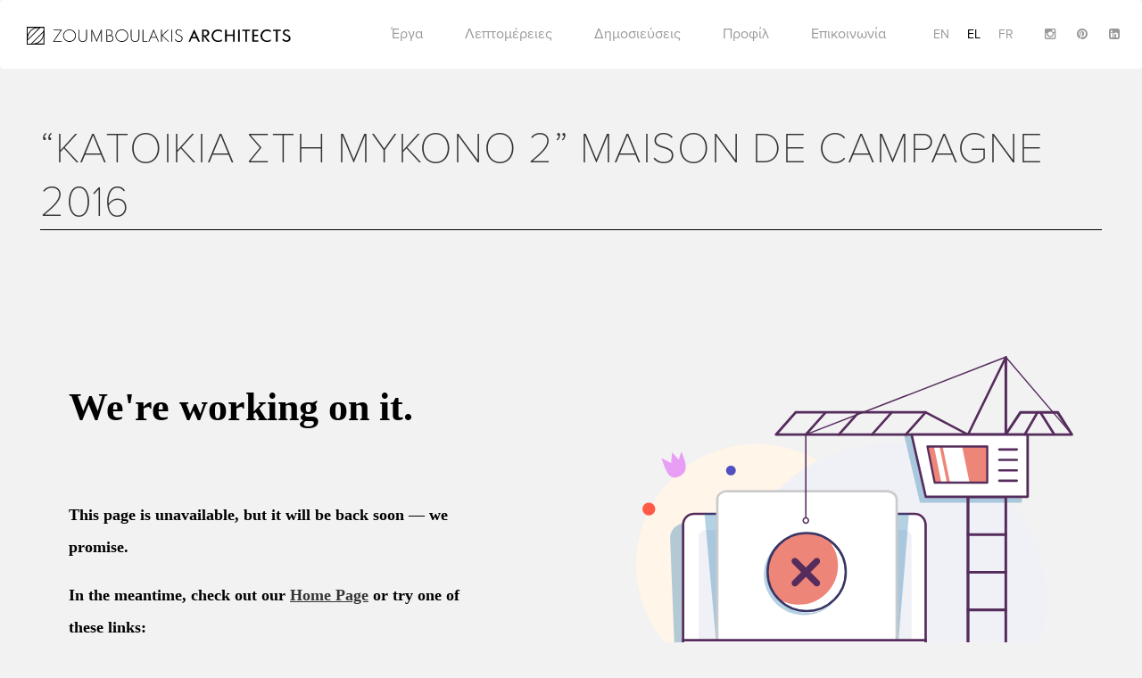

--- FILE ---
content_type: text/html; charset=UTF-8
request_url: https://www.zoumboulakisarchitects.gr/el/publication/residence-in-mykonos-maison-de-campagne-2016-el/
body_size: 8139
content:
<!DOCTYPE html>
<html lang="el">
  <head>
    <meta charset="utf-8">
    <meta http-equiv="X-UA-Compatible" content="IE=edge">
    <meta name="viewport" content="width=device-width, initial-scale=1">
    <!-- The above 3 meta tags *must* come first in the head; any other head content must come *after* these tags -->
    

    <!-- links -->
    <script data-minify="1" src="https://www.zoumboulakisarchitects.gr/wp-content/cache/min/1/poy2gcf.js?ver=1713949952"></script>
    <script>try{Typekit.load({ async: true });}catch(e){}</script>
    <meta name='robots' content='index, follow, max-image-preview:large, max-snippet:-1, max-video-preview:-1' />
<link rel="alternate" hreflang="en-us" href="https://www.zoumboulakisarchitects.gr/publication/residence-in-mykonos-maison-de-campagne-2016/" />
<link rel="alternate" hreflang="el" href="https://www.zoumboulakisarchitects.gr/el/publication/residence-in-mykonos-maison-de-campagne-2016-el/" />
<link rel="alternate" hreflang="fr-fr" href="https://www.zoumboulakisarchitects.gr/fr/publication/residence-in-mykonos-maison-de-campagne-2016/" />
<link rel="alternate" hreflang="x-default" href="https://www.zoumboulakisarchitects.gr/publication/residence-in-mykonos-maison-de-campagne-2016/" />

	<!-- This site is optimized with the Yoast SEO plugin v26.7 - https://yoast.com/wordpress/plugins/seo/ -->
	<title>&quot;ΚΑΤΟΙΚΙΑ ΣΤΗ ΜΥΚΟΝΟ 2&quot; MAISON DE CAMPAGNE 2016 - Zoumboulakis Architects</title>
<link data-rocket-prefetch href="https://www.google-analytics.com" rel="dns-prefetch">
<link data-rocket-prefetch href="https://fonts.googleapis.com" rel="dns-prefetch">
<link data-rocket-prefetch href="https://www.googletagmanager.com" rel="dns-prefetch">
<link data-rocket-prefetch href="https://e.issuu.com" rel="dns-prefetch">
<link data-rocket-preload as="style" href="https://fonts.googleapis.com/css?family=Open%20Sans%3A400%2C300&#038;subset=greek%2Clatin&#038;display=swap" rel="preload">
<link href="https://fonts.googleapis.com/css?family=Open%20Sans%3A400%2C300&#038;subset=greek%2Clatin&#038;display=swap" media="print" onload="this.media=&#039;all&#039;" rel="stylesheet">
<noscript data-wpr-hosted-gf-parameters=""><link rel="stylesheet" href="https://fonts.googleapis.com/css?family=Open%20Sans%3A400%2C300&#038;subset=greek%2Clatin&#038;display=swap"></noscript><link rel="preload" data-rocket-preload as="image" href="https://www.zoumboulakisarchitects.gr/wp-content/themes/zoumboulakis/img/logo.svg" fetchpriority="high">
	<meta name="description" content="Διαβάστε για το έργο των Zoumboulakis Architects &quot;Κατοικία στη Μύκονο 2&quot; στο τεύχος του Maison de Campagne, Ιούλιος 2016." />
	<link rel="canonical" href="https://www.zoumboulakisarchitects.gr/el/publication/residence-in-mykonos-maison-de-campagne-2016-el/" />
	<meta property="og:locale" content="el_GR" />
	<meta property="og:type" content="article" />
	<meta property="og:title" content="&quot;ΚΑΤΟΙΚΙΑ ΣΤΗ ΜΥΚΟΝΟ 2&quot; MAISON DE CAMPAGNE 2016 - Zoumboulakis Architects" />
	<meta property="og:description" content="Διαβάστε για το έργο των Zoumboulakis Architects &quot;Κατοικία στη Μύκονο 2&quot; στο τεύχος του Maison de Campagne, Ιούλιος 2016." />
	<meta property="og:url" content="https://www.zoumboulakisarchitects.gr/el/publication/residence-in-mykonos-maison-de-campagne-2016-el/" />
	<meta property="og:site_name" content="Zoumboulakis Architects" />
	<meta property="article:modified_time" content="2016-10-04T08:37:14+00:00" />
	<meta property="og:image" content="https://www.zoumboulakisarchitects.gr/wp-content/uploads/2016/07/Maison_2016.jpg" />
	<meta property="og:image:width" content="1181" />
	<meta property="og:image:height" content="1590" />
	<meta property="og:image:type" content="image/jpeg" />
	<meta name="twitter:card" content="summary_large_image" />
	<script type="application/ld+json" class="yoast-schema-graph">{"@context":"https://schema.org","@graph":[{"@type":"WebPage","@id":"https://www.zoumboulakisarchitects.gr/el/publication/residence-in-mykonos-maison-de-campagne-2016-el/","url":"https://www.zoumboulakisarchitects.gr/el/publication/residence-in-mykonos-maison-de-campagne-2016-el/","name":"\"ΚΑΤΟΙΚΙΑ ΣΤΗ ΜΥΚΟΝΟ 2\" MAISON DE CAMPAGNE 2016 - Zoumboulakis Architects","isPartOf":{"@id":"https://www.zoumboulakisarchitects.gr/fr/#website"},"primaryImageOfPage":{"@id":"https://www.zoumboulakisarchitects.gr/el/publication/residence-in-mykonos-maison-de-campagne-2016-el/#primaryimage"},"image":{"@id":"https://www.zoumboulakisarchitects.gr/el/publication/residence-in-mykonos-maison-de-campagne-2016-el/#primaryimage"},"thumbnailUrl":"https://www.zoumboulakisarchitects.gr/wp-content/uploads/2016/07/Maison_2016.jpg","datePublished":"2016-07-21T09:39:34+00:00","dateModified":"2016-10-04T08:37:14+00:00","description":"Διαβάστε για το έργο των Zoumboulakis Architects \"Κατοικία στη Μύκονο 2\" στο τεύχος του Maison de Campagne, Ιούλιος 2016.","breadcrumb":{"@id":"https://www.zoumboulakisarchitects.gr/el/publication/residence-in-mykonos-maison-de-campagne-2016-el/#breadcrumb"},"inLanguage":"el","potentialAction":[{"@type":"ReadAction","target":["https://www.zoumboulakisarchitects.gr/el/publication/residence-in-mykonos-maison-de-campagne-2016-el/"]}]},{"@type":"ImageObject","inLanguage":"el","@id":"https://www.zoumboulakisarchitects.gr/el/publication/residence-in-mykonos-maison-de-campagne-2016-el/#primaryimage","url":"https://www.zoumboulakisarchitects.gr/wp-content/uploads/2016/07/Maison_2016.jpg","contentUrl":"https://www.zoumboulakisarchitects.gr/wp-content/uploads/2016/07/Maison_2016.jpg","width":1181,"height":1590,"caption":"Maison de Campagne"},{"@type":"BreadcrumbList","@id":"https://www.zoumboulakisarchitects.gr/el/publication/residence-in-mykonos-maison-de-campagne-2016-el/#breadcrumb","itemListElement":[{"@type":"ListItem","position":1,"name":"Home","item":"https://www.zoumboulakisarchitects.gr/el/"},{"@type":"ListItem","position":2,"name":"Publications","item":"https://www.zoumboulakisarchitects.gr/publication/"},{"@type":"ListItem","position":3,"name":"&#8220;ΚΑΤΟΙΚΙΑ ΣΤΗ ΜΥΚΟΝΟ 2&#8221; MAISON DE CAMPAGNE 2016"}]},{"@type":"WebSite","@id":"https://www.zoumboulakisarchitects.gr/fr/#website","url":"https://www.zoumboulakisarchitects.gr/fr/","name":"Zoumboulakis Architects","description":"Architecture","potentialAction":[{"@type":"SearchAction","target":{"@type":"EntryPoint","urlTemplate":"https://www.zoumboulakisarchitects.gr/fr/?s={search_term_string}"},"query-input":{"@type":"PropertyValueSpecification","valueRequired":true,"valueName":"search_term_string"}}],"inLanguage":"el"}]}</script>
	<!-- / Yoast SEO plugin. -->


<link rel='dns-prefetch' href='//fonts.googleapis.com' />
<link rel='dns-prefetch' href='//maxcdn.bootstrapcdn.com' />
<link href='https://fonts.gstatic.com' crossorigin rel='preconnect' />
<link rel="alternate" title="oEmbed (JSON)" type="application/json+oembed" href="https://www.zoumboulakisarchitects.gr/el/wp-json/oembed/1.0/embed?url=https%3A%2F%2Fwww.zoumboulakisarchitects.gr%2Fel%2Fpublication%2Fresidence-in-mykonos-maison-de-campagne-2016-el%2F" />
<link rel="alternate" title="oEmbed (XML)" type="text/xml+oembed" href="https://www.zoumboulakisarchitects.gr/el/wp-json/oembed/1.0/embed?url=https%3A%2F%2Fwww.zoumboulakisarchitects.gr%2Fel%2Fpublication%2Fresidence-in-mykonos-maison-de-campagne-2016-el%2F&#038;format=xml" />
<style id='wp-img-auto-sizes-contain-inline-css' type='text/css'>
img:is([sizes=auto i],[sizes^="auto," i]){contain-intrinsic-size:3000px 1500px}
/*# sourceURL=wp-img-auto-sizes-contain-inline-css */
</style>
<style id='wp-emoji-styles-inline-css' type='text/css'>

	img.wp-smiley, img.emoji {
		display: inline !important;
		border: none !important;
		box-shadow: none !important;
		height: 1em !important;
		width: 1em !important;
		margin: 0 0.07em !important;
		vertical-align: -0.1em !important;
		background: none !important;
		padding: 0 !important;
	}
/*# sourceURL=wp-emoji-styles-inline-css */
</style>
<link rel='stylesheet' id='wp-block-library-css' href='https://www.zoumboulakisarchitects.gr/wp-includes/css/dist/block-library/style.min.css?ver=6.9' type='text/css' media='all' />
<style id='wp-block-library-inline-css' type='text/css'>
/*wp_block_styles_on_demand_placeholder:696aa0593d5db*/
/*# sourceURL=wp-block-library-inline-css */
</style>
<style id='classic-theme-styles-inline-css' type='text/css'>
/*! This file is auto-generated */
.wp-block-button__link{color:#fff;background-color:#32373c;border-radius:9999px;box-shadow:none;text-decoration:none;padding:calc(.667em + 2px) calc(1.333em + 2px);font-size:1.125em}.wp-block-file__button{background:#32373c;color:#fff;text-decoration:none}
/*# sourceURL=/wp-includes/css/classic-themes.min.css */
</style>
<link data-minify="1" rel='stylesheet' id='categories-images-styles-css' href='https://www.zoumboulakisarchitects.gr/wp-content/cache/min/1/wp-content/plugins/categories-images/assets/css/zci-styles.css?ver=1766462742' type='text/css' media='all' />
<link rel='stylesheet' id='wpml-legacy-dropdown-0-css' href='https://www.zoumboulakisarchitects.gr/wp-content/plugins/sitepress-multilingual-cms/templates/language-switchers/legacy-dropdown/style.min.css?ver=1' type='text/css' media='all' />
<style id='wpml-legacy-dropdown-0-inline-css' type='text/css'>
.wpml-ls-statics-shortcode_actions{background-color:#ffffff;}.wpml-ls-statics-shortcode_actions, .wpml-ls-statics-shortcode_actions .wpml-ls-sub-menu, .wpml-ls-statics-shortcode_actions a {border-color:#cdcdcd;}.wpml-ls-statics-shortcode_actions a, .wpml-ls-statics-shortcode_actions .wpml-ls-sub-menu a, .wpml-ls-statics-shortcode_actions .wpml-ls-sub-menu a:link, .wpml-ls-statics-shortcode_actions li:not(.wpml-ls-current-language) .wpml-ls-link, .wpml-ls-statics-shortcode_actions li:not(.wpml-ls-current-language) .wpml-ls-link:link {color:#444444;background-color:#ffffff;}.wpml-ls-statics-shortcode_actions .wpml-ls-sub-menu a:hover,.wpml-ls-statics-shortcode_actions .wpml-ls-sub-menu a:focus, .wpml-ls-statics-shortcode_actions .wpml-ls-sub-menu a:link:hover, .wpml-ls-statics-shortcode_actions .wpml-ls-sub-menu a:link:focus {color:#000000;background-color:#eeeeee;}.wpml-ls-statics-shortcode_actions .wpml-ls-current-language > a {color:#444444;background-color:#ffffff;}.wpml-ls-statics-shortcode_actions .wpml-ls-current-language:hover>a, .wpml-ls-statics-shortcode_actions .wpml-ls-current-language>a:focus {color:#000000;background-color:#eeeeee;}
/*# sourceURL=wpml-legacy-dropdown-0-inline-css */
</style>

<link data-minify="1" rel='stylesheet' id='fontawesome-css' href='https://www.zoumboulakisarchitects.gr/wp-content/cache/min/1/font-awesome/4.5.0/css/font-awesome.min.css?ver=1713949952' type='text/css' media='all' />
<link data-minify="1" rel='stylesheet' id='bootstrap-css' href='https://www.zoumboulakisarchitects.gr/wp-content/cache/min/1/wp-content/themes/zoumboulakis/css/bootstrap.css?ver=1713949952' type='text/css' media='all' />
<link data-minify="1" rel='stylesheet' id='owl-css' href='https://www.zoumboulakisarchitects.gr/wp-content/cache/min/1/wp-content/themes/zoumboulakis/assets/stylesheets/owl.carousel.css?ver=1713949952' type='text/css' media='all' />
<link data-minify="1" rel='stylesheet' id='main_css-css' href='https://www.zoumboulakisarchitects.gr/wp-content/cache/min/1/wp-content/themes/zoumboulakis/css/main.css?ver=1713949952' type='text/css' media='all' />
<link rel='stylesheet' id='style-css' href='https://www.zoumboulakisarchitects.gr/wp-content/themes/zoumboulakis/style.css?ver=6.9' type='text/css' media='all' />
<script type="text/javascript" src="https://www.zoumboulakisarchitects.gr/wp-content/plugins/sitepress-multilingual-cms/templates/language-switchers/legacy-dropdown/script.min.js?ver=1" id="wpml-legacy-dropdown-0-js"></script>
<script type="text/javascript" src="https://www.zoumboulakisarchitects.gr/wp-includes/js/jquery/jquery.min.js?ver=3.7.1" id="jquery-core-js"></script>
<script type="text/javascript" src="https://www.zoumboulakisarchitects.gr/wp-includes/js/jquery/jquery-migrate.min.js?ver=3.4.1" id="jquery-migrate-js"></script>
<link rel="https://api.w.org/" href="https://www.zoumboulakisarchitects.gr/el/wp-json/" /><link rel="EditURI" type="application/rsd+xml" title="RSD" href="https://www.zoumboulakisarchitects.gr/xmlrpc.php?rsd" />
<meta name="generator" content="WordPress 6.9" />
<link rel='shortlink' href='https://www.zoumboulakisarchitects.gr/el/?p=1654' />
<meta name="generator" content="WPML ver:4.8.6 stt:1,4,13;" />
<link rel="icon" href="https://www.zoumboulakisarchitects.gr/wp-content/uploads/2016/04/fav-150x150.png" sizes="32x32" />
<link rel="icon" href="https://www.zoumboulakisarchitects.gr/wp-content/uploads/2016/04/fav-300x300.png" sizes="192x192" />
<link rel="apple-touch-icon" href="https://www.zoumboulakisarchitects.gr/wp-content/uploads/2016/04/fav-300x300.png" />
<meta name="msapplication-TileImage" content="https://www.zoumboulakisarchitects.gr/wp-content/uploads/2016/04/fav-300x300.png" />
	    <script type="text/javascript" >
	        // var ajaxURL = 'https://www.zoumboulakisarchitects.gr/wp-admin/admin-ajax.php';
	        var mapPointer = 'https://www.zoumboulakisarchitects.gr/wp-content/themes/zoumboulakis/img/zoumboulakis-marker.png';
	        var arrowLeft = 'https://www.zoumboulakisarchitects.gr/wp-content/themes/zoumboulakis/img/arrow-left.svg';
	        var arrowRight = 'https://www.zoumboulakisarchitects.gr/wp-content/themes/zoumboulakis/img/arrow-right.svg';
	        var langCode = 'el';
	    </script>

					<style type="text/css" id="c4wp-checkout-css">
					.woocommerce-checkout .c4wp_captcha_field {
						margin-bottom: 10px;
						margin-top: 15px;
						position: relative;
						display: inline-block;
					}
				</style>
							<style type="text/css" id="c4wp-v3-lp-form-css">
				.login #login, .login #lostpasswordform {
					min-width: 350px !important;
				}
				.wpforms-field-c4wp iframe {
					width: 100% !important;
				}
			</style>
			<noscript><style id="rocket-lazyload-nojs-css">.rll-youtube-player, [data-lazy-src]{display:none !important;}</style></noscript>
    <!-- HTML5 shim and Respond.js for IE8 support of HTML5 elements and media queries -->
    <!-- WARNING: Respond.js doesn't work if you view the page via file:// -->
    <!--[if lt IE 9]>
      <script src="https://oss.maxcdn.com/html5shiv/3.7.2/html5shiv.min.js"></script>
      <script src="https://oss.maxcdn.com/respond/1.4.2/respond.min.js"></script>
    <![endif]-->

	<script>
      (function(i,s,o,g,r,a,m){i['GoogleAnalyticsObject']=r;i[r]=i[r]||function(){
      (i[r].q=i[r].q||[]).push(arguments)},i[r].l=1*new Date();a=s.createElement(o),
      m=s.getElementsByTagName(o)[0];a.async=1;a.src=g;m.parentNode.insertBefore(a,m)
      })(window,document,'script','https://www.google-analytics.com/analytics.js','ga');

      ga('create', 'UA-80648635-1', 'auto');
      ga('send', 'pageview');

    </script>

	
	<!-- Google tag (gtag.js) -->
	<script async src="https://www.googletagmanager.com/gtag/js?id=G-XZWZVVFENS"></script>
	<script>
	window.dataLayer = window.dataLayer || [];
	function gtag(){dataLayer.push(arguments);}
	gtag('js', new Date());

	gtag('config', 'G-XZWZVVFENS');
	</script>


  <meta name="generator" content="WP Rocket 3.20.3" data-wpr-features="wpr_minify_js wpr_lazyload_images wpr_lazyload_iframes wpr_preconnect_external_domains wpr_oci wpr_minify_css wpr_desktop" /></head>
  <body class="wp-singular publication-template-default single single-publication postid-1654 wp-theme-zoumboulakis">

  <div  class="loader">
    <img class="loader-logo" src="https://www.zoumboulakisarchitects.gr/wp-content/themes/zoumboulakis/img/logo-icon.svg">
  </div>

  <!-- HEADER -->
    <div  class="header">
      <nav class="navbar navbar-white">
        <div  class="container">
          <div class="navbar-header">
            <div class="burger hidden-sm hidden-md hidden-lg">
              <a href="#">
                <span></span>
                <span></span>
                <span></span>
              </a>
            </div>
            <a class="navbar-brand" href="https://www.zoumboulakisarchitects.gr/el/">
              <img fetchpriority="high" alt="Brand" src="https://www.zoumboulakisarchitects.gr/wp-content/themes/zoumboulakis/img/logo.svg">
            </a>
          </div>
          
          <div class="nav-wrapper">
                  <ul class="nav navbar-right social social-header menu-languages pl-5">
                      <li><a href="https://www.instagram.com/zoumboulakis_architects?igsh=NzBzbTU4NTJ5azc3" target="_blank"><i class="fa fa-instagram"></i></a></li>
                      <li><a href="https://gr.pinterest.com/theodorez/" target="_blank"><i class="fa fa-pinterest"></i></a></li>
                      <li><a href="https://www.linkedin.com/in/theodorezoumboulakis" target="_blank"><i class="fa fa-linkedin-square"></i></a></li>
                  </ul>

                    <ul class="nav menu-languages navbar-right"><li><a href="https://www.zoumboulakisarchitects.gr/publication/residence-in-mykonos-maison-de-campagne-2016/">en</a></li><li class="active"><a href="https://www.zoumboulakisarchitects.gr/el/publication/residence-in-mykonos-maison-de-campagne-2016-el/">el</a></li><li><a href="https://www.zoumboulakisarchitects.gr/fr/publication/residence-in-mykonos-maison-de-campagne-2016/">fr</a></li></ul>
                    <ul id="menu-header-navigation-greek" class="nav menu-navigation"><li id="menu-item-1522" class="menu-item menu-item-type-post_type menu-item-object-page menu-item-has-children menu-item-1522"><a href="https://www.zoumboulakisarchitects.gr/el/categories/">Έργα</a>
<ul class="sub-menu">
<li class="subtitle close-submenu"><h3><span><img src="data:image/svg+xml,%3Csvg%20xmlns='http://www.w3.org/2000/svg'%20viewBox='0%200%200%200'%3E%3C/svg%3E" data-lazy-src="https://www.zoumboulakisarchitects.gr/wp-content/themes/zoumboulakis/img/ico-back.svg"><noscript><img src="https://www.zoumboulakisarchitects.gr/wp-content/themes/zoumboulakis/img/ico-back.svg"></noscript></span></h3></li>	<li id="menu-item-1535" class="menu-item menu-item-type-taxonomy menu-item-object-project-tax menu-item-1535"><a href="https://www.zoumboulakisarchitects.gr/el/projects/vacation-houses-el/">Εξοχικές Κατοικίες</a></li>
	<li id="menu-item-1536" class="menu-item menu-item-type-taxonomy menu-item-object-project-tax menu-item-1536"><a href="https://www.zoumboulakisarchitects.gr/el/projects/city-residences-el/">Αστικές Κατοικίες</a></li>
	<li id="menu-item-1537" class="menu-item menu-item-type-taxonomy menu-item-object-project-tax menu-item-1537"><a href="https://www.zoumboulakisarchitects.gr/el/projects/commercial-tourism-el/">Επαγγελματικοί χώροι</a></li>
	<li id="menu-item-1538" class="menu-item menu-item-type-taxonomy menu-item-object-project-tax menu-item-1538"><a href="https://www.zoumboulakisarchitects.gr/el/projects/partnerships-el/">Συνεργασίες</a></li>
	<li id="menu-item-1539" class="menu-item menu-item-type-taxonomy menu-item-object-project-tax menu-item-1539"><a href="https://www.zoumboulakisarchitects.gr/el/projects/tourist-accomodations-el/">Τουριστικές Εγκαταστάσεις</a></li>
</ul>
</li>
<li id="menu-item-1523" class="menu-item menu-item-type-post_type menu-item-object-page menu-item-has-children menu-item-1523"><a href="https://www.zoumboulakisarchitects.gr/el/details/">Λεπτομέρειες</a>
<ul class="sub-menu">
<li class="subtitle close-submenu"><h3><span><img src="data:image/svg+xml,%3Csvg%20xmlns='http://www.w3.org/2000/svg'%20viewBox='0%200%200%200'%3E%3C/svg%3E" data-lazy-src="https://www.zoumboulakisarchitects.gr/wp-content/themes/zoumboulakis/img/ico-back.svg"><noscript><img src="https://www.zoumboulakisarchitects.gr/wp-content/themes/zoumboulakis/img/ico-back.svg"></noscript></span></h3></li>	<li id="menu-item-1540" class="menu-item menu-item-type-taxonomy menu-item-object-detail-tax menu-item-1540"><a href="https://www.zoumboulakisarchitects.gr/el/details/%cf%83%ce%ba%ce%ac%ce%bb%ce%b5%cf%82/">Σκάλες</a></li>
	<li id="menu-item-1541" class="menu-item menu-item-type-taxonomy menu-item-object-detail-tax menu-item-1541"><a href="https://www.zoumboulakisarchitects.gr/el/details/wet-areas-el/">Υγροί Χώροι</a></li>
	<li id="menu-item-1542" class="menu-item menu-item-type-taxonomy menu-item-object-detail-tax menu-item-1542"><a href="https://www.zoumboulakisarchitects.gr/el/details/furnitures-el/">Έπιπλα</a></li>
	<li id="menu-item-1543" class="menu-item menu-item-type-taxonomy menu-item-object-detail-tax menu-item-1543"><a href="https://www.zoumboulakisarchitects.gr/el/details/landscapes-el/">Περιβάλλων Χώρος &amp; Πισίνες</a></li>
	<li id="menu-item-1544" class="menu-item menu-item-type-taxonomy menu-item-object-detail-tax menu-item-1544"><a href="https://www.zoumboulakisarchitects.gr/el/details/other-elements-el/">Διάφορα Στοιχεία</a></li>
	<li id="menu-item-1545" class="menu-item menu-item-type-taxonomy menu-item-object-detail-tax menu-item-1545"><a href="https://www.zoumboulakisarchitects.gr/el/details/designed-objects-el/">Αντικείμενα Design</a></li>
</ul>
</li>
<li id="menu-item-1520" class="menu-item menu-item-type-post_type menu-item-object-page menu-item-1520"><a href="https://www.zoumboulakisarchitects.gr/el/publications/">Δημοσιεύσεις</a></li>
<li id="menu-item-1524" class="menu-item menu-item-type-post_type menu-item-object-page menu-item-1524"><a href="https://www.zoumboulakisarchitects.gr/el/profile/">Προφίλ</a></li>
<li id="menu-item-1521" class="menu-item menu-item-type-post_type menu-item-object-page menu-item-1521"><a href="https://www.zoumboulakisarchitects.gr/el/contact/">Επικοινωνία</a></li>
</ul>

                </div>
            </div>
        </nav>
    </div>
    
    <!-- .HEADER -->
	<!-- BODY -->
    <div  class="content-page container">
        <div  class="col-xs-12">
            <h1 class="page-title">&#8220;ΚΑΤΟΙΚΙΑ ΣΤΗ ΜΥΚΟΝΟ 2&#8221; MAISON DE CAMPAGNE 2016</h1>
        </div>


        <div  class="col-sm-12 content-column iframe-wrapper">
                        <iframe loading="lazy" width="525" height="353" src="about:blank" frameborder="0" allowfullscreen data-rocket-lazyload="fitvidscompatible" data-lazy-src="//e.issuu.com/embed.html#3682314/37350557"></iframe><noscript><iframe width="525" height="353" src="//e.issuu.com/embed.html#3682314/37350557" frameborder="0" allowfullscreen></iframe></noscript>        </div>
        
    </div>
    <!-- .BODY -->

    <!-- FOOTER -->
    <div  class="footer">
        <div class="container">
            <div  class="row">
                <div class="col-sm-4">
                    <p class="copy"><a href="https://www.zoumboulakisarchitects.gr/el/">Zoumboulakis Architects</a> &copy; 2026</p>
                    <p class="credits">Powered by: <a rel="nofollow" target="_blank" href="http://www.stonewave.net/">Stonewave</a></p>
                </div>
                <div class="col-sm-4">
                </div>
                <div class="col-sm-4">
                    <ul class="social">
                        <!-- <li><a href="https://www.facebook.com/zoumboulakis.architects"><i class="fa fa-facebook-square"></i></a></li> -->
                        <!-- <li><a href="https://www.instagram.com/zoumboulakis_architects/"><i class="fa fa-instagram"></i></a></li>
                        <li><a href="https://gr.pinterest.com/theodorez/"><i class="fa fa-pinterest"></i></a></li>
                        <li><a href="https://www.linkedin.com/in/theodorezoumboulakis"><i class="fa fa-linkedin-square"></i></a></li> -->
                    </ul>
                </div>
            </div>
        </div>
    </div>
    <!-- .FOOTER -->

    <script type="speculationrules">
{"prefetch":[{"source":"document","where":{"and":[{"href_matches":"/el/*"},{"not":{"href_matches":["/wp-*.php","/wp-admin/*","/wp-content/uploads/*","/wp-content/*","/wp-content/plugins/*","/wp-content/themes/zoumboulakis/*","/el/*\\?(.+)"]}},{"not":{"selector_matches":"a[rel~=\"nofollow\"]"}},{"not":{"selector_matches":".no-prefetch, .no-prefetch a"}}]},"eagerness":"conservative"}]}
</script>
<script type="text/javascript" src="https://www.zoumboulakisarchitects.gr/wp-content/themes/zoumboulakis/assets/javascripts/bootstrap.min.js?ver=6.9" id="bootstrap-js"></script>
<script type="text/javascript" src="https://www.zoumboulakisarchitects.gr/wp-content/themes/zoumboulakis/assets/javascripts/owl.carousel.min.js?ver=6.9" id="owl-js"></script>
<script data-minify="1" type="text/javascript" src="https://www.zoumboulakisarchitects.gr/wp-content/cache/min/1/wp-content/themes/zoumboulakis/js/main.js?ver=1713949952" id="main_js-js"></script>
<script id="wp-emoji-settings" type="application/json">
{"baseUrl":"https://s.w.org/images/core/emoji/17.0.2/72x72/","ext":".png","svgUrl":"https://s.w.org/images/core/emoji/17.0.2/svg/","svgExt":".svg","source":{"concatemoji":"https://www.zoumboulakisarchitects.gr/wp-includes/js/wp-emoji-release.min.js?ver=6.9"}}
</script>
<script type="module">
/* <![CDATA[ */
/*! This file is auto-generated */
const a=JSON.parse(document.getElementById("wp-emoji-settings").textContent),o=(window._wpemojiSettings=a,"wpEmojiSettingsSupports"),s=["flag","emoji"];function i(e){try{var t={supportTests:e,timestamp:(new Date).valueOf()};sessionStorage.setItem(o,JSON.stringify(t))}catch(e){}}function c(e,t,n){e.clearRect(0,0,e.canvas.width,e.canvas.height),e.fillText(t,0,0);t=new Uint32Array(e.getImageData(0,0,e.canvas.width,e.canvas.height).data);e.clearRect(0,0,e.canvas.width,e.canvas.height),e.fillText(n,0,0);const a=new Uint32Array(e.getImageData(0,0,e.canvas.width,e.canvas.height).data);return t.every((e,t)=>e===a[t])}function p(e,t){e.clearRect(0,0,e.canvas.width,e.canvas.height),e.fillText(t,0,0);var n=e.getImageData(16,16,1,1);for(let e=0;e<n.data.length;e++)if(0!==n.data[e])return!1;return!0}function u(e,t,n,a){switch(t){case"flag":return n(e,"\ud83c\udff3\ufe0f\u200d\u26a7\ufe0f","\ud83c\udff3\ufe0f\u200b\u26a7\ufe0f")?!1:!n(e,"\ud83c\udde8\ud83c\uddf6","\ud83c\udde8\u200b\ud83c\uddf6")&&!n(e,"\ud83c\udff4\udb40\udc67\udb40\udc62\udb40\udc65\udb40\udc6e\udb40\udc67\udb40\udc7f","\ud83c\udff4\u200b\udb40\udc67\u200b\udb40\udc62\u200b\udb40\udc65\u200b\udb40\udc6e\u200b\udb40\udc67\u200b\udb40\udc7f");case"emoji":return!a(e,"\ud83e\u1fac8")}return!1}function f(e,t,n,a){let r;const o=(r="undefined"!=typeof WorkerGlobalScope&&self instanceof WorkerGlobalScope?new OffscreenCanvas(300,150):document.createElement("canvas")).getContext("2d",{willReadFrequently:!0}),s=(o.textBaseline="top",o.font="600 32px Arial",{});return e.forEach(e=>{s[e]=t(o,e,n,a)}),s}function r(e){var t=document.createElement("script");t.src=e,t.defer=!0,document.head.appendChild(t)}a.supports={everything:!0,everythingExceptFlag:!0},new Promise(t=>{let n=function(){try{var e=JSON.parse(sessionStorage.getItem(o));if("object"==typeof e&&"number"==typeof e.timestamp&&(new Date).valueOf()<e.timestamp+604800&&"object"==typeof e.supportTests)return e.supportTests}catch(e){}return null}();if(!n){if("undefined"!=typeof Worker&&"undefined"!=typeof OffscreenCanvas&&"undefined"!=typeof URL&&URL.createObjectURL&&"undefined"!=typeof Blob)try{var e="postMessage("+f.toString()+"("+[JSON.stringify(s),u.toString(),c.toString(),p.toString()].join(",")+"));",a=new Blob([e],{type:"text/javascript"});const r=new Worker(URL.createObjectURL(a),{name:"wpTestEmojiSupports"});return void(r.onmessage=e=>{i(n=e.data),r.terminate(),t(n)})}catch(e){}i(n=f(s,u,c,p))}t(n)}).then(e=>{for(const n in e)a.supports[n]=e[n],a.supports.everything=a.supports.everything&&a.supports[n],"flag"!==n&&(a.supports.everythingExceptFlag=a.supports.everythingExceptFlag&&a.supports[n]);var t;a.supports.everythingExceptFlag=a.supports.everythingExceptFlag&&!a.supports.flag,a.supports.everything||((t=a.source||{}).concatemoji?r(t.concatemoji):t.wpemoji&&t.twemoji&&(r(t.twemoji),r(t.wpemoji)))});
//# sourceURL=https://www.zoumboulakisarchitects.gr/wp-includes/js/wp-emoji-loader.min.js
/* ]]> */
</script>
<script>window.lazyLoadOptions=[{elements_selector:"img[data-lazy-src],.rocket-lazyload,iframe[data-lazy-src]",data_src:"lazy-src",data_srcset:"lazy-srcset",data_sizes:"lazy-sizes",class_loading:"lazyloading",class_loaded:"lazyloaded",threshold:300,callback_loaded:function(element){if(element.tagName==="IFRAME"&&element.dataset.rocketLazyload=="fitvidscompatible"){if(element.classList.contains("lazyloaded")){if(typeof window.jQuery!="undefined"){if(jQuery.fn.fitVids){jQuery(element).parent().fitVids()}}}}}},{elements_selector:".rocket-lazyload",data_src:"lazy-src",data_srcset:"lazy-srcset",data_sizes:"lazy-sizes",class_loading:"lazyloading",class_loaded:"lazyloaded",threshold:300,}];window.addEventListener('LazyLoad::Initialized',function(e){var lazyLoadInstance=e.detail.instance;if(window.MutationObserver){var observer=new MutationObserver(function(mutations){var image_count=0;var iframe_count=0;var rocketlazy_count=0;mutations.forEach(function(mutation){for(var i=0;i<mutation.addedNodes.length;i++){if(typeof mutation.addedNodes[i].getElementsByTagName!=='function'){continue}
if(typeof mutation.addedNodes[i].getElementsByClassName!=='function'){continue}
images=mutation.addedNodes[i].getElementsByTagName('img');is_image=mutation.addedNodes[i].tagName=="IMG";iframes=mutation.addedNodes[i].getElementsByTagName('iframe');is_iframe=mutation.addedNodes[i].tagName=="IFRAME";rocket_lazy=mutation.addedNodes[i].getElementsByClassName('rocket-lazyload');image_count+=images.length;iframe_count+=iframes.length;rocketlazy_count+=rocket_lazy.length;if(is_image){image_count+=1}
if(is_iframe){iframe_count+=1}}});if(image_count>0||iframe_count>0||rocketlazy_count>0){lazyLoadInstance.update()}});var b=document.getElementsByTagName("body")[0];var config={childList:!0,subtree:!0};observer.observe(b,config)}},!1)</script><script data-no-minify="1" async src="https://www.zoumboulakisarchitects.gr/wp-content/plugins/wp-rocket/assets/js/lazyload/17.8.3/lazyload.min.js"></script>
  <script defer src="https://static.cloudflareinsights.com/beacon.min.js/vcd15cbe7772f49c399c6a5babf22c1241717689176015" integrity="sha512-ZpsOmlRQV6y907TI0dKBHq9Md29nnaEIPlkf84rnaERnq6zvWvPUqr2ft8M1aS28oN72PdrCzSjY4U6VaAw1EQ==" data-cf-beacon='{"version":"2024.11.0","token":"9d4c151443ad4743b11b4080b590796e","r":1,"server_timing":{"name":{"cfCacheStatus":true,"cfEdge":true,"cfExtPri":true,"cfL4":true,"cfOrigin":true,"cfSpeedBrain":true},"location_startswith":null}}' crossorigin="anonymous"></script>
</body>
</html>
<!-- This website is like a Rocket, isn't it? Performance optimized by WP Rocket. Learn more: https://wp-rocket.me -->

--- FILE ---
content_type: image/svg+xml
request_url: https://www.zoumboulakisarchitects.gr/wp-content/themes/zoumboulakis/img/logo-icon.svg
body_size: -44
content:
<svg version="1.1" id="Layer_1" xmlns="http://www.w3.org/2000/svg" xmlns:xlink="http://www.w3.org/1999/xlink" x="0px" y="0px" viewBox="0 0 27.7 27.9" enable-background="new 0 0 27.7 27.9" xml:space="preserve">
	<path d="M0.1,22.8v-1.6c0-13,8-21,20.9-21h1.6L0.1,22.8z M19.4,1.5C8.7,2.1,2.1,8.7,1.5,19.6L19.4,1.5z"/>
	<path d="M6.7,27.9H5.2L27.6,5.2v1.6C27.6,19.8,19.6,27.9,6.7,27.9z M26.3,8.4L8.4,26.5C19.1,25.9,25.7,19.3,26.3,8.4z"/>
	<path fill-rule="evenodd" clip-rule="evenodd" d="M13.9,0h13.8v27.8H13.9v-1.5h12.3V1.6H13.9V0z M0,0h13.9v1.6H1.5v24.8h12.3v1.5 H0V0z"/>
</svg>